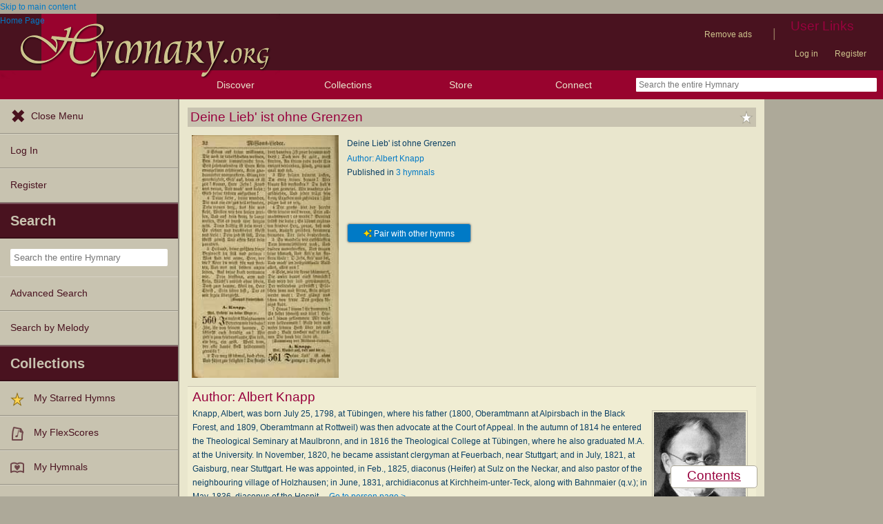

--- FILE ---
content_type: text/plain;charset=UTF-8
request_url: https://c.pub.network/v2/c
body_size: -257
content:
074baff3-d695-4bfa-96c6-b05920ff5f05

--- FILE ---
content_type: text/plain;charset=UTF-8
request_url: https://c.pub.network/v2/c
body_size: -111
content:
f152bf07-9f0f-4b8f-a10c-76e93e9f2cc3